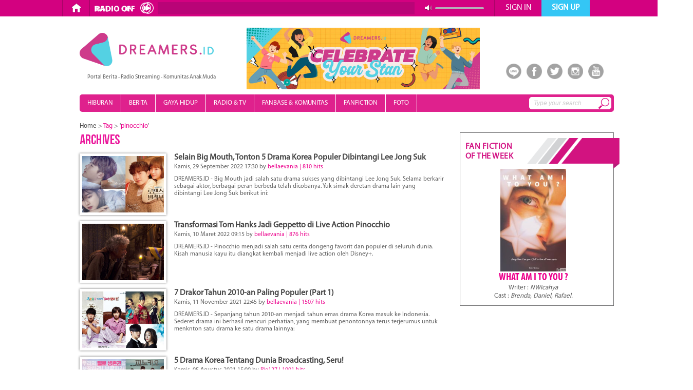

--- FILE ---
content_type: text/html; charset=utf-8
request_url: https://www.dreamers.id/article/tag/pinocchio
body_size: 12231
content:
 
<!DOCTYPE html PUBLIC "-//W3C//DTD XHTML 1.0 Transitional//EN" "http://www.w3.org/TR/xhtml1/DTD/xhtml1-transitional.dtd">
<html xmlns="http://www.w3.org/1999/xhtml" xmlns:og="http://ogp.me/ns#" xmlns:fb="http://www.facebook.com/2008/fbml">
<head>
<meta http-equiv="Content-Type" content="text/html; charset=utf-8"/>
<link rel="image_src" href="http://www.dreamers.id/images/dreamers_thumbnail.png"/>
<meta property="og:image" content="http://www.dreamers.id/images/dreamers_thumbnail.png"/>
<link href="https://www.dreamers.id/images/icon1.png" rel="shortcut icon" type="image/x-icon"/>

<title>Dreamers.id - Article Tag - pinocchio </title>
<meta name="keywords" content="pinocchio, berita terkini pinocchio, berita tentang pinocchio, pinocchio berita">
<meta name="description" content="Pencarian berita terkini tentangpinocchio dan informasi tentang pinocchio  selengkapnya kamu bisa dapatkan di Dreamers.id">
<link rel="stylesheet" type="text/css" href="https://www.dreamers.id/css/default.css"/>
<link rel="stylesheet" type="text/css" href="https://www.dreamers.id/css/dreamland2020.css">
<link rel="stylesheet" type="text/css" href="https://www.dreamers.id/css/kanal2020.css">
<link rel="stylesheet" type="text/css" href="https://www.dreamers.id/css/normalize.css"/>
<link rel="stylesheet" type="text/css" href="https://www.dreamers.id/css/paging-arsip.css">
<style>#link_arsip{text-decoration:none;color:#464646}#link_arsip:hover{color:#ec008c}#judul_atas{text-decoration:none;color:#464646}#judul_atas:hover{text-decoration:underline}#judul_artikel{margin-top:-20px;margin-bottom:-15px}#judul_artikel h1{font-size:25px;line-height:25px}#judul_related{margin-top:15px;margin-bottom:-10px}#judul_related h2{font-family:bebas;font-size:22px;line-height:20px;font-weight:lighter}#judul_lainnya{margin-top:-15px}#judul_lainnya h2{font-family:bebas;color:#fff;font-size:22px;line-height:20px;font-weight:lighter}h3{line-height:16px;font-weight:lighter;margin:0;font-size:13px}#judul_popular{margin-top:-1px}#judul_popular h3{font-size:16px;line-height:20px;font-weight:bold}#link_tag{text-decoration:none;border-radius:5px;border:solid 1px #bebebe;color:#464646;padding:5px 10px;margin:5px}#link_tag:hover{border-radius:5px;background:#bebebe;border:solid 1px #bebebe;color:#fff}#judul_atas_magenta{text-decoration:none;color:#ec008c}#judul_atas_magenta:hover{text-decoration:underline}</style>
<script type="text/javascript" src="https://www.dreamers.id/js/jquery.js"></script>
<script type="text/javascript" src="https://www.dreamers.id/js/jquery-scrolltofixed-min.js"></script>
<script src="https://www.dreamers.id/js/menu.js"></script>
<!-- FlexSlider pieces -->
<link rel="stylesheet" href="https://www.dreamers.id/css/flexslider.css" type="text/css" media="screen"/>
<script src="https://www.dreamers.id/js/jquery.flexslider-min.js"></script>

</head>
<body style="font-family: MyriadPro; background:#fff;">

<div style="width:100%; height:34px;"></div>
<link rel="stylesheet" type="text/css" href="https://www.dreamers.id/css/baru.css">
<div style="width:100%; height:32px; background:#d30180; position:fixed; z-index:10; top:0">
	<div style="width:1070px; height:32px; margin-right: auto; margin-left: auto">
        <div style="width:1070px; margin-left:auto; margin-right:auto; -webkit-box-sizing: border-box; -moz-box-sizing: border-box; box-sizing: border-box;">
            <div style="float:left; border-left:solid 2px #ad0469; height:32px; margin-left:16px; -webkit-box-sizing: border-box; -moz-box-sizing: border-box; box-sizing: border-box;"></div>
            <div style="float:left; color:#fff; -webkit-box-sizing: border-box; -moz-box-sizing: border-box; box-sizing: border-box;">
                <div id="transisi1" style="padding-left:15px; -webkit-box-sizing: border-box; -moz-box-sizing: border-box; box-sizing: border-box;"><div style="padding-top:5px"><a href="https://www.dreamers.id"><img src="https://www.dreamers.id/images/landing/home_icon.png" height="20"/></a></div></div>
            </div>
            
            <div style="float:left; border-left:solid 2px #ad0469; height:32px; padding-left:2px; -webkit-box-sizing: border-box; -moz-box-sizing: border-box; box-sizing: border-box;"></div>
            <div style="margin-left:5px; float:left; margin-top:2px">
                <script type="text/javascript" src="https://www.dreamers.id/js/jquery.jplayer.min.js"></script>
<script type="text/javascript">$(document).ready(function(){$("#jquery_jplayer_1").jPlayer({ready:function(){$(this).jPlayer("setMedia",{mp3:"https://live.dreamers.id:8443/live"}).jPlayer("pause");},swfPath:"https://www.dreamers.id/js",solution:"html,flash",supplied:"mp3",wmode:"window"});});</script>
<style>div.jp-interface .jp-controls a{display:block;overflow:hidden;text-indent:-9999px;z-index:2}a.jp-play{position:absolute;margin-left:0;margin-top:3px;width:120px;height:21px;background-image:url(https://www.dreamers.id/images/landing/radio-off.png);background-repeat:no-repeat;z-index:2}a.jp-pause{position:absolute;margin-left:px;margin-top:1px;width:120px;height:24px;background-image:url(https://www.dreamers.id/images/landing/radio-on.png);background-repeat:no-repeat;z-index:2}#line{position:absolute;background:#b90477;margin-left:125px;margin-top:2px;width:500px;height:24px;z-index:2}div.jp-volume-bar-value{background-color:#aa0470;width:0;height:7px;z-index:2}div.jp-volume-bar{position:absolute;overflow:hidden;background-color:#b6aeb9;width:95px;height:4px;cursor:pointer;border-radius:2px;z-index:2}div.jp-audio div.jp-volume-bar{margin-top:12px;margin-left:665px;z-index:2}a.jp-mute{position:absolute;margin-left:645px;margin-top:8px;width:14px;height:12px;background-image:url(https://www.dreamers.id/images/landing/volume.png);background-repeat:no-repeat;z-index:2}a.jp-unmute{position:absolute;margin-left:645px;margin-top:8px;width:14px;height:12px;background-image:url(https://www.dreamers.id/images/landing/volume-mute.png);background-repeat:no-repeat;z-index:2}div.jp-jplayer audio,div.jp-jplayer{width:0;height:0}</style>
<div style="width:780px;height:27px; float:left">	
    <div id="jquery_jplayer_1" class="jp-jplayer"></div>
    <div id="jp_container_1" class="jp-audio">
        <div class="jp-gui jp-interface">
            <div class="jp-controls">
                <a href="javascript:;" class="jp-play" tabindex="1" title="play"></a>
                <a href="javascript:;" class="jp-pause" tabindex="1" title="pause"></a>
            </div>
            <div id="line">
                <div style="font-family:calibri; font-weight:normal; line-height:24px; margin-left:10px;">
                    <marquee scrolldelay="180" style="width:480px; margin-top:-3px">
                        <iframe src="https://www.dreamers.id/widgetplayer/now_playing_icecast.php" frameborder="0" width="320" height="18" marginheight="0" marginwidth="0" scrolling="no" style="margin-top:6px;"></iframe>
                    </marquee>
                </div>
                <div style="clear:both;"></div>
                
            </div>
            <div id="volume">
                <a href="javascript:;" class="jp-mute" tabindex="1" title="mute"></a>
                <a href="javascript:;" class="jp-unmute" tabindex="1" title="unmute"></a>
            </div>
            <div class="jp-volume-bar">
                <div class="jp-volume-bar-value" title="volume"></div>
            </div>
        </div>
            </div>
    
</div>
<div style="clear:both"></div><script>console.log('Debug Objects: play');</script>            </div>
                        <div style="float:left; border-left:solid 2px #ad0469; height:32px"></div>
            <div style="float:left; color:#fff">
                                <div id="transisi2" class="transisi2"><div style="text-align:center; padding-top:6px; font-size:16px">SIGN IN</div></div>
                <div class="kotak-signin" style="border:solid 1px #b6b7b9; width:250px; position:absolute; margin-left:-160px; display:none">
                    <style>.btnLogin{color:#808285;text-decoration:none}.btnLogin:hover{color:#b4b5b9;text-decoration:none}</style>
<div style="margin-top:15px; margin-left:20px; color:#828387; position:absolute; z-index:1; width:210px">
    <div style="font-size:15px"><b>Welcome,</b> Please sign in</div>
    <div style="padding-top:12px"></div>
    <form method="post" action="https://www.dreamers.id/dosignin.php">
        <div style="float:left; background:#d30180; width:30px; height:30px; -webkit-box-sizing: border-box; -moz-box-sizing: border-box; box-sizing: border-box;"><img alt="username icon" src="https://www.dreamers.id/images/landing/username_icon.png" width="21" height="21" style="margin-left:5px; margin-top:5px"></div>
        <div style="float:left"><input name="txtUserSign" class="txtUserSign" type="text" maxlength="100" placeholder="Username / Email" style="background:#b70276; border:none; outline:none; height:28px; width:180px; padding-left:10px; padding-right:10px; font-size:16px; color:#fff; -webkit-box-sizing: border-box; -moz-box-sizing: border-box; box-sizing: border-box;"></div>
        <div style="padding-top:12px; clear:left"></div>
        <div style="float:left; background:#ffc91f; width:30px; height:30px; -webkit-box-sizing: border-box; -moz-box-sizing: border-box; box-sizing: border-box;"><img alt="password icon" src="https://www.dreamers.id/images/landing/password_icon.png" width="17" height="21" style="margin-left:7px; margin-top:4px"></div>
        <input name="txtPassSign" class="txtPassSign" type="password" maxlength="100" placeholder="Password" style="background:#f9bb10; border:none; outline:none; height:28px; width:180px; padding-left:10px; padding-right:10px; font-size:16px; color:#fff; -webkit-box-sizing: border-box; -moz-box-sizing: border-box; box-sizing: border-box;">
        <div style="padding-top:6px"></div>
        <div style="font-size:13px; text-decoration:underline; margin-right:3px" align="right"><a href="https://www.dreamers.id/forgot-password" style="text-decoration:underline; color:#828387">I can't remember</a></div>
        <div class="error2" style="color:red; font-style:italic; width:210px" align="center"></div>
        <div style="padding-top:8px">
            <input name="btnLogin" class="btnLogin" type="submit" value="SIGN IN NOW" style="background:#d2d3d5; width:210px; padding-top:5px; padding-bottom:5px; border:none; text-align:center; font-size:15px; cursor:pointer; font-family:'MyriadPro-Black'" onclick="signin()">
        </div>
    </form>
    <div style="font-size: 12px;margin-top: 10px">
        <div align="center">- OR -</div>
        <div align="center" style="margin-top: 5px">sign in with</div>
    </div>
    <div style="width: 73px;margin-left: auto;margin-right: auto;margin-top: 16px">
                <div style="float: left;margin-left: 20px"><a href="https://www.dreamers.id/twitter-login"><img alt="twitter" style='width: 30px;height: 30px' src='https://www.dreamers.id/images/tw.jpg'></a></div>
        <div style="clear: both"></div>
    </div>
</div>
<div style="background:#fff; width:248px; height:288px; opacity:.9"></div>
                            
                                            </div>
                            </div>
            <div style="float:left; color:#fff">
                                <div id="transisi" onclick="location.href='https://www.dreamers.id/signup'"><div style="text-align:center; padding-top:6px; font-weight:bold; font-size:16px">SIGN UP</div></div>
                            </div>
            <div id="clear"></div>
                    </div>
    </div>
</div>


<div id="toPopup">
    <div class="close"></div>
    <span class="ecs_tooltip">Press Esc to close <span class="arrow"></span></span>
    <div style=" width: 430px; height:500px;  position:absolute; background:#fff; opacity:.8"></div>
    <div id="popup_content"> <!--your content start-->
    	<style>.textbox::-webkit-input-placeholder{color:#ccc;font-style:italic}.textbox::-moz-placeholder{color:#ccc;font-style:italic}.textbox:-ms-input-placeholder{color:#ccc;font-style:italic}.textbox:-moz-placeholder{color:#ccc;font-style:italic}.txtUserSign::-webkit-input-placeholder{color:#890360;font-style:italic}.txtUserSign::-moz-placeholder{color:#890360;font-style:italic}.txtUserSign:-ms-input-placeholder{color:#890360;font-style:italic}.txtUserSign:-moz-placeholder{color:#890360;font-style:italic}.txtEmailSign::-webkit-input-placeholder{color:#2699ab;font-style:italic}.txtEmailSign::-moz-placeholder{color:#2699ab;font-style:italic}.txtEmailSign:-ms-input-placeholder{color:#2699ab;font-style:italic}.txtEmailSign:-moz-placeholder{color:#2699ab;font-style:italic}.txtPassSign::-webkit-input-placeholder{color:#ce940c;font-style:italic}.txtPassSign::-moz-placeholder{color:#ce940c;font-style:italic}.txtPassSign:-ms-input-placeholder{color:#ce940c;font-style:italic}.txtPassSign:-moz-placeholder{color:#ce940c;font-style:italic}.txtPassSign2::-webkit-input-placeholder{color:#838b24;font-style:italic}.txtPassSign2::-moz-placeholder{color:#838b24;font-style:italic}.txtPassSign2:-ms-input-placeholder{color:#838b24;font-style:italic}.txtPassSign2:-moz-placeholder{color:#838b24;font-style:italic}.btnSignUp{color:#808285;text-decoration:none}.btnSignUp:hover{color:#b4b5b9;text-decoration:none}.noshow{display:none}</style>

<div style="font-family:'Myriad Pro';">
	<div style="padding-top:20px; padding-left:70px; padding-bottom:35px; position:absolute; z-index:1">
       	<div style="color:#808183; font-size:23px; font-weight:bold; width:270px; text-align:center; margin-bottom:20px">Create a new account</div>
        <form method="post" action="https://www.dreamers.id/dosignup.php">
        <div style="float:left; background:#d30180; width:40px; height:38px"><img alt="username icon" src="https://www.dreamers.id/images/landing/username_icon.png" width="21" height="21" style="margin-left:10px; margin-top:10px"></div>
        <div style="float:left"><input name="txtUserSign" class="txtUserSign" type="text" maxlength="100" placeholder="Username" style="background:#b70276; border:none; outline:none; height:38px; width:250px; padding-left:10px; padding-right:10px; font-size:16px; color:#fff"></div>
        <div style="padding-top:12px; clear:left"></div>
        <div style="float:left; background:#33c5f4; width:40px; height:38px"><img alt="email icon" src="https://www.dreamers.id/images/landing/email_icon.png" width="22" height="14" style="margin-left:9px; margin-top:12px"></div>
        <div style=""><input name="txtEmailSign" class="txtEmailSign" type="text" maxlength="100" placeholder="E-mail" style="background:#30b9d9; border:none; outline:none; height:38px; width:250px; padding-left:10px; padding-right:10px; font-size:16px; color:#fff"></div>
        <div style="padding-top:12px; clear:left"></div>
        <div style="float:left; background:#ffc91f; width:40px; height:38px"><img alt="password icon" src="https://www.dreamers.id/images/landing/password_icon.png" width="17" height="21" style="margin-left:12px; margin-top:9px"></div>
        <input name="txtPassSign" class="txtPassSign" type="password" maxlength="100" placeholder="Password" style="background:#f9bb10; border:none; outline:none; height:38px; width:250px; padding-left:10px; padding-right:10px; font-size:16px; color:#fff">
        <div style="padding-top:12px; clear:left"></div>
        <div style="float:left; background:#bad432; width:40px; height:38px"><img alt="password icon" src="https://www.dreamers.id/images/landing/password_icon.png" width="17" height="21" style="margin-left:12px; margin-top:9px"></div>
        <input name="txtPassSign2" class="txtPassSign2" type="password" maxlength="100" placeholder="Retype Password" style="background:#a9ba2d; border:none; outline:none; height:38px; width:250px; padding-left:10px; padding-right:10px; font-size:16px; color:#fff">
        
        <div style="padding-top:12px; clear:left"></div>
        <div style="font-weight:bold; color:#808183">Please type this captcha :</div>
        <div style="float:left"><img alt="captcha" src="/config/captcha/simple-php-captcha.php?_CAPTCHA&amp;t=0.28946900+1768440013" alt="CAPTCHA code" height="38"></div>
        <div style="float:left"><input name="txtCaptcha" class="txtPassSign2" type="text" maxlength="100" style="background:#999; border:none; outline:none; height:38px; width:210px; padding-left:10px; padding-right:10px; font-size:16px; color:#fff"></div>
        
        <div style="clear:left"></div>
        <input type="text" class="noshow" name="leaveblank"><br>
        <input type="text" class="noshow" name="dontchange" value="http://">

        <div class="error" style="color:red; font-style:italic; width:270px" align="center"></div>
        <div>
        <input name="btnSignUp" class="btnSignUp" type="submit" value="SIGN UP NOW" style="background:#d2d3d5; width:290px; padding-top:10px; padding-bottom:10px; border:none; font-weight:bold; text-align:center; font-size:20px; cursor:pointer">
        </div>
        </form>
        
        <div style="width: 260px; margin:auto">
            <div style="font-size: 12px">
                <div style="margin-left: 20px;margin-top: 10px">
                    <div style="border-top: solid 1px #808285;width: 100px;float: left;margin-top: 7px;margin-right: 5px"></div>
                    <div style=";float: left">OR</div>
                    <div style="border-top: solid 1px #808285;width: 100px;float: left;margin-top: 7px;margin-left: 5px"></div>
                    <div style="clear: both"></div>
                </div>
                <div align="center" style="margin-top: 7px">sign up with</div>
            </div>
            <div style="width: 73px;margin-left: auto;margin-right: auto;margin-top: 16px">
                                <div style="float: left;margin-left: 20px"><a href="https://www.dreamers.id/twitter-login"><img alt='twitter' style='width: 30px;height: 30px' src='https://www.dreamers.id/images/tw.jpg'></a></div>
                <div style="clear: both"></div>
            </div>
        </div>
    </div>
    
</div>    </div>
</div>
<div id="toPopup2">
    <div class="close"></div>
    <span class="ecs_tooltip">Press Esc to close <span class="arrow"></span></span>
    <div style=" width: 430px; height:370px;  position:absolute; background:#fff; opacity:.8"></div>
    <div id="popup_content" style="position:absolute; z-index:1"> <!--your content start-->
    	<div style="position:absolute; margin-left:120px; margin-top:-40px"><img src="https://www.dreamers.id/images/landing/mail1.png" width="153" height="113"/></div>
    	<div style="color:#585958; font-size:20px; width:400px; margin-top:90px; margin-left:10px" align="center">Thank's for signing up!</div>
        <div style="width:400px; margin-top:30px; margin-left:10px" align="center">
        	<div style="width:270px; font-size:13px; color:#585958">A notification email has been sent to your email <br/> with instructions for verifying your account.</div>
        </div>
        <div style="position:absolute; margin-left:370px; margin-top:-50px"><img src="https://www.dreamers.id/images/landing/mail2.png" width="61" height="85"/></div>
        <div style="position:absolute; margin-left:40px; margin-top:20px"><img src="https://www.dreamers.id/images/landing/mail3.png" width="229" height="177"/></div>
    </div>
</div>

<div class="loader"></div>
<div id="backgroundPopup"></div>

<script>function what(){jQuery(function($){$("div.close").hover(function(){$('span.ecs_tooltip').show();},function(){$('span.ecs_tooltip').hide();});$("div.close").click(function(){disablePopup();});$(this).keyup(function(event){if(event.which==27){disablePopup();}});$("div#backgroundPopup").click(function(){disablePopup();});$('a.livebox').click(function(){disablePopup();return false;});function loading(){$("div.loader").show();}function closeloading(){$("div.loader").fadeOut('normal');}var popupStatus=0;function loadPopup(){if(popupStatus==0){closeloading();$("#toPopup").fadeIn(0500);$("#backgroundPopup").css("opacity","0.7");$("#backgroundPopup").fadeIn(0001);popupStatus=1;}}function disablePopup(){if(popupStatus==1){$("#toPopup").fadeOut("normal");$("#backgroundPopup").fadeOut("normal");popupStatus=0;}}loading();setTimeout(function(){loadPopup();},500);});}function what2(){jQuery(function($){$("div.close").hover(function(){$('span.ecs_tooltip').show();},function(){$('span.ecs_tooltip').hide();});$("div.close").click(function(){disablePopup();});$(this).keyup(function(event){if(event.which==27){disablePopup();}});$("div#backgroundPopup").click(function(){disablePopup();});$('a.livebox').click(function(){disablePopup();return false;});function loading(){$("div.loader").show();}function closeloading(){$("div.loader").fadeOut('normal');}var popupStatus=0;function loadPopup(){if(popupStatus==0){closeloading();$("#toPopup2").fadeIn(0500);$("#backgroundPopup").css("opacity","0.7");$("#backgroundPopup").fadeIn(0001);popupStatus=1;}}function disablePopup(){if(popupStatus==1){$("#toPopup2").fadeOut("normal");$("#backgroundPopup").fadeOut("normal");popupStatus=0;}}loading();setTimeout(function(){loadPopup();},500);});}$(document).ready(function(){$('.transisi2').click(function(e){e.stopPropagation();$('.kotak-signin').slideToggle("fast");});$('.kotak-signin').click(function(e){e.stopPropagation();});});$(document).ready(function(){$("#bottom-close").click(function(){$("#bottom-banner").remove();});});$(document).click(function(){$('.kotak-signin').slideUp();});</script><div id="container">

        
    <div id="batasatas"></div>
    <div id="wrapper">
        <div id="kotak">
        	<div style="padding-top: 10px">
                <div style="float:left; margin-left:0px; margin-top:20px">
    <div><a href="https://www.dreamers.id" title="Portal Berita - Radio Streaming - Komunitas Anak Muda"><img alt="Portal Berita - Radio Streaming - Komunitas Anak Muda" src="https://www.dreamers.id/images/new-logo.png" height="65"/></a></div>
    <div style="padding-left: 15px; padding-top: 10px"><div style="margin:0; padding:0; font-size:11px; font-weight:normal;margin-top:5px">Portal Berita - Radio Streaming - Komunitas Anak Muda</div></div>
</div>
<div style="float:left; font-size:13px">
    <div style="float:left; margin-left: 60px; margin-top: 10px;"><img src="https://www.dreamers.id/img_ads/82celebrate-tematik.jpg" height="120"></div>
    <div style="float: left; margin-left:560px; margin-top:80px; position: absolute; z-index: 1">
        <div style="float:left; width:40px;" align="center">
            <a href="http://line.me/ti/p/@dreamers.id" title="line official dreamers">
                <div><img alt="line official dreamers" src="https://www.dreamers.id/images/dreamland/line-dreamers.png" height="30" class="opacity"/></div>            
            </a>
        </div>
        <div style="float:left; width:40px" align="center">
            <a href="https://www.facebook.com/dreamersradio" title="facebook dreamers">
                <div><img alt="facebook dreamers" src="https://www.dreamers.id/images/dreamland/facebook-dreamers.png" height="30" class="opacity"/></div>            
            </a>
        </div>
        <div style="float:left; width:40px" align="center">
            <a href="https://twitter.com/dreamersradioid" title="twitter dreamers">
                <div><img alt="twitter dreamer" src="https://www.dreamers.id/images/dreamland/twitter-dreamers.png" height="30" class="opacity"/></div>            
            </a>
        </div>
        <div style="float:left; width:40px" align="center">
            <a href="http://instagram.com/dreamersradio" title="instagram dreamers">
                <div><img alt="instagram dreamers" src="https://www.dreamers.id/images/dreamland/instagram-dreamers.png" height="30" class="opacity"/></div>            
            </a>
        </div>
        <div style="float:left; width:40px" align="center">
            <a href="https://www.youtube.com/channel/UCmqTe10tCMClQMgkibdGYKw" title="youtube dreamers">
                <div><img alt="youtube dreamers" src="https://www.dreamers.id/images/dreamland/youtube-dreamers.png" height="30" class="opacity"/></div>
            </a>
        </div>  
    </div>  
</div>
<div id="clear" style="margin-bottom:10px"></div>

<div class="menu" style="">
    <ul>
        <li style="border-right:solid 1px #ffffff; width:108px; height:34px; position:absolute; z-index:1; display:none" id="logod"><a href="https://www.dreamers.id"><img alt="new-logo-putih" src="https://www.dreamers.id/images/new-logo-putih.png" style="margin-left:-2px; margin-top:-2px" height="20"/></a></li>
        <li id="menuuu" class="celebrity" style="border-right:solid 1px #ffffff; ">
        <a href="https://hiburan.dreamers.id">HIBURAN</a>
        <ul>
          <a href="https://hiburan.dreamers.id/artis"><li class="celebrity">ARTIS</li></a>
          <a href="https://hiburan.dreamers.id/musik"><li class="celebrity">MUSIK</li></a>
          <a href="https://hiburan.dreamers.id/film"><li class="celebrity">FILM & DRAMA</li></a>
        </ul>
        </li>
        <li class="news" style="border-right:solid 1px #ffffff; ">
        <a href="https://berita.dreamers.id">BERITA</a>
        
        </li>
        
        <li style="border-right:solid 1px #ffffff; " class="lifestyle">
        <a href="https://gayahidup.dreamers.id">GAYA HIDUP</a>
        <ul style="">
          <a href="https://gayahidup.dreamers.id/fashion-and-beauty"><li class="lifestyle">FASHION & BEAUTY</li></a>
          <a href="https://gayahidup.dreamers.id/teknologi"><li class="lifestyle">TEKNOLOGI</li></a>
          <a href="https://gayahidup.dreamers.id/kuliner-travel"><li class="lifestyle">KULINER & TRAVEL</li></a>
          <a href="https://gayahidup.dreamers.id/kesehatan"><li class="lifestyle">KESEHATAN</li></a>
          <a href="https://gayahidup.dreamers.id/olahraga"><li class="lifestyle">HOBI & OLAHRAGA</li></a>
        </ul>
        </li>        
        <li style="border-right:solid 1px #ffffff;">
        <a href="https://www.dreamers.id/program-acara">RADIO & TV</a>
        <ul style="">
          <a href="https://www.dreamers.id/list-dj"><li class="lifestyle">DJ</li></a>
          <a href="https://www.dreamers.id/program-acara"><li class="lifestyle">PROGRAM</li></a>
          <a href="https://dreamerstv.dreamers.id"><li class="lifestyle">DREAMERS TV</li></a>
          <a href="https://www.dreamers.id/lirik"><li class="lifestyle">LIRIK</li></a>
          <a href="https://www.dreamers.id/podcast"><li class="lifestyle">PODCAST</li></a>
        </ul>
        </li>

        <a href="https://www.dreamers.id/fanbase"><li style="border-right:solid 1px #ffffff">FANBASE & KOMUNITAS</li></a>
        <a href="https://fanfiction.dreamers.id"><li style="border-right:solid 1px #ffffff">FANFICTION</li></a>
        <a href="https://www.dreamers.id/gallery/photo"><li style="border-right:solid 1px #ffffff">FOTO</li></a> 
    </ul>
    <div style="float:right; right: 0; margin-top: 2px; margin-right: 5px">
        <form name="frmsearch" autocomplete="off" action="https://www.dreamers.id/doSearch.php" method="post" onsubmit="cekForm();return false;">
        <div style="position: relative; z-index: 1; float: left;" id="searchbox"><input name="txtSearch" type="text" style="width:160px; border:solid 1px #fff; border-radius: 5px; padding:4px; padding-left:8px; font-size:12px; font-style:italic; color:#828487; background:#fff; margin-top:3px" placeholder="Type your search" id="nama" class="textbox"></div>  
        
        <div style="position:absolute; z-index: 2; margin-top: 5px; margin-left: 135px"><input name="btn-search" type="submit" value=" " id="btn-search3"></div>  

        </form>
    </div>
</div>  

<div id="clear"></div>
<!-- /21622890900/ID_dreamers.id_pc_home_top1_970x250//970x90//728x90 -->
<div id='div-gpt-ad-1531472461651-0' align='center' style='margin-top:20px; margin-bottom:20px'>
<script>googletag.cmd.push(function(){googletag.display('div-gpt-ad-1531472461651-0');});</script>
</div>
            </div>
            <!-- start left content -->
            <div id="leftbox">
                <div id="leftboxone">
                
                    <div style="padding-bottom:8px; font-weight:normal; font-size:13px;"><a href="https://www.dreamers.id/home" id="link_arsip">Home</a> > <a style="color:#ec008c;">Tag</a> > '<a style="color:#ec008c;">pinocchio</a>'</div>

<img src="https://www.dreamers.id/images/archives.png" alt="">
<div style="width:720px; margin-top:17px;">
        
    <div style="padding-bottom:12px;">
    	<a href="https://www.dreamers.id/article/107649/selain-big-mouth-tonton-5-drama-korea-populer-dibintangi-lee-jong-suk" id="gambar_opacity" title="Selain Big Mouth, Tonton 5 Drama Korea Populer Dibintangi Lee Jong Suk"><div style="float:left; width:169px; height:120px; overflow:hidden; border:solid 5px #fff;/* inner shadow */ box-shadow: 0 0 4px 0 #6f6f6f; -moz-box-shadow: 0 0 4px 0 #6f6f6f; -webkit-box-shadow: 0 0 4px 0 #6f6f6f;"><img src="https://www.dreamers.id/img_artikel/94PSX20220928225108.jpg" width="169" alt="Selain Big Mouth, Tonton 5 Drama Korea Populer Dibintangi Lee Jong Suk"></div></a>
        <div style="float:left; width:525px; margin-left:15px;">
        	<div id="judul_artikel" style="padding-bottom:10px; padding-top:16px"><h1 style="font-size:16px; font-weight:bold; margin:0"><a href="https://www.dreamers.id/article/107649/selain-big-mouth-tonton-5-drama-korea-populer-dibintangi-lee-jong-suk" id="judul_atas" title="Selain Big Mouth, Tonton 5 Drama Korea Populer Dibintangi Lee Jong Suk">Selain Big Mouth, Tonton 5 Drama Korea Populer Dibintangi Lee Jong Suk</a></h1></div>
            <div style="font-size:12px; margin-top:3px;">Kamis, 29 September 2022 17:30 by <span style="color:#ec008c;">bellaevania | 810 hits</span></div>
            <div style="font-size:12px; margin-top:10px; overflow:hidden; height:45px;">
            	DREAMERS.ID - Big Mouth jadi salah satu drama sukses yang dibintangi Lee Jong Suk. Selama berkarir sebagai aktor, berbagai peran berbeda telah dicobanya. Yuk simak deretan drama lain yang dibintangi Lee Jong Suk berikut ini:            </div>
        </div>
        <div id="clear"></div>
    </div>
        
    <div style="padding-bottom:12px;">
    	<a href="https://www.dreamers.id/article/104040/transformasi-tom-hanks-jadi-geppetto-di-live-action-pinocchio" id="gambar_opacity" title="Transformasi Tom Hanks Jadi Geppetto di Live Action Pinocchio"><div style="float:left; width:169px; height:120px; overflow:hidden; border:solid 5px #fff;/* inner shadow */ box-shadow: 0 0 4px 0 #6f6f6f; -moz-box-shadow: 0 0 4px 0 #6f6f6f; -webkit-box-shadow: 0 0 4px 0 #6f6f6f;"><img src="https://www.dreamers.id/img_artikel/29tom-hanks-geppetto-pinocchio.jpg" width="169" alt="Transformasi Tom Hanks Jadi Geppetto di Live Action Pinocchio"></div></a>
        <div style="float:left; width:525px; margin-left:15px;">
        	<div id="judul_artikel" style="padding-bottom:10px; padding-top:16px"><h1 style="font-size:16px; font-weight:bold; margin:0"><a href="https://www.dreamers.id/article/104040/transformasi-tom-hanks-jadi-geppetto-di-live-action-pinocchio" id="judul_atas" title="Transformasi Tom Hanks Jadi Geppetto di Live Action Pinocchio">Transformasi Tom Hanks Jadi Geppetto di Live Action Pinocchio</a></h1></div>
            <div style="font-size:12px; margin-top:3px;">Kamis, 10 Maret 2022 09:15 by <span style="color:#ec008c;">bellaevania | 876 hits</span></div>
            <div style="font-size:12px; margin-top:10px; overflow:hidden; height:45px;">
            	DREAMERS.ID - Pinocchio menjadi salah satu cerita dongeng favorit dan populer di seluruh dunia. Kisah manusia kayu itu diangkat kembali menjadi live action oleh Disney+.            </div>
        </div>
        <div id="clear"></div>
    </div>
        
    <div style="padding-bottom:12px;">
    	<a href="https://www.dreamers.id/article/101696/7-drakor-tahun-2010-an-paling-populer-part-1" id="gambar_opacity" title="7 Drakor Tahun 2010-an Paling Populer (Part 1)"><div style="float:left; width:169px; height:120px; overflow:hidden; border:solid 5px #fff;/* inner shadow */ box-shadow: 0 0 4px 0 #6f6f6f; -moz-box-shadow: 0 0 4px 0 #6f6f6f; -webkit-box-shadow: 0 0 4px 0 #6f6f6f;"><img src="https://www.dreamers.id/img_artikel/8drakor2010.jpg" width="169" alt="7 Drakor Tahun 2010-an Paling Populer (Part 1)"></div></a>
        <div style="float:left; width:525px; margin-left:15px;">
        	<div id="judul_artikel" style="padding-bottom:10px; padding-top:16px"><h1 style="font-size:16px; font-weight:bold; margin:0"><a href="https://www.dreamers.id/article/101696/7-drakor-tahun-2010-an-paling-populer-part-1" id="judul_atas" title="7 Drakor Tahun 2010-an Paling Populer (Part 1)">7 Drakor Tahun 2010-an Paling Populer (Part 1)</a></h1></div>
            <div style="font-size:12px; margin-top:3px;">Kamis, 11 November 2021 22:45 by <span style="color:#ec008c;">bellaevania | 1507 hits</span></div>
            <div style="font-size:12px; margin-top:10px; overflow:hidden; height:45px;">
            	DREAMERS.ID - Sepanjang tahun 2010-an menjadi tahun emas drama Korea masuk ke Indonesia. Sederet drama ini berhasil mencuri perhatian, yang membuat penontonnya terus terjerumus untuk menknton satu drama ke satu drama lainnya:            </div>
        </div>
        <div id="clear"></div>
    </div>
        
    <div style="padding-bottom:12px;">
    	<a href="https://www.dreamers.id/article/99315/5-drama-korea-tentang-dunia-broadcasting-seru" id="gambar_opacity" title="5 Drama Korea Tentang Dunia Broadcasting, Seru!"><div style="float:left; width:169px; height:120px; overflow:hidden; border:solid 5px #fff;/* inner shadow */ box-shadow: 0 0 4px 0 #6f6f6f; -moz-box-shadow: 0 0 4px 0 #6f6f6f; -webkit-box-shadow: 0 0 4px 0 #6f6f6f;"><img src="https://www.dreamers.id/img_artikel/28thumbnaildramabroadcasting.jpg" width="169" alt="5 Drama Korea Tentang Dunia Broadcasting, Seru!"></div></a>
        <div style="float:left; width:525px; margin-left:15px;">
        	<div id="judul_artikel" style="padding-bottom:10px; padding-top:16px"><h1 style="font-size:16px; font-weight:bold; margin:0"><a href="https://www.dreamers.id/article/99315/5-drama-korea-tentang-dunia-broadcasting-seru" id="judul_atas" title="5 Drama Korea Tentang Dunia Broadcasting, Seru!">5 Drama Korea Tentang Dunia Broadcasting, Seru!</a></h1></div>
            <div style="font-size:12px; margin-top:3px;">Kamis, 05 Agustus 2021 15:00 by <span style="color:#ec008c;">Rie127 | 1901 hits</span></div>
            <div style="font-size:12px; margin-top:10px; overflow:hidden; height:45px;">
            	DREAMERS.ID - Industri perfilman Korea Selatan memang tidak ada habisnya memproduksi film ataupun drama dengan genre yang beragam sehingga penonton tidak merasa bosan dan menonton. Salah satunya adalah drama yang menceritakan kehidupan di balik layar industri hiburan.            </div>
        </div>
        <div id="clear"></div>
    </div>
        
    <div style="padding-bottom:12px;">
    	<a href="https://www.dreamers.id/article/98272/5-drama-korea-tentang-balas-dendam-bikin-penonton-nggak-tenang-part-1" id="gambar_opacity" title="5 Drama Korea Tentang Balas Dendam, Bikin Penonton Nggak Tenang (Part 1)"><div style="float:left; width:169px; height:120px; overflow:hidden; border:solid 5px #fff;/* inner shadow */ box-shadow: 0 0 4px 0 #6f6f6f; -moz-box-shadow: 0 0 4px 0 #6f6f6f; -webkit-box-shadow: 0 0 4px 0 #6f6f6f;"><img src="https://www.dreamers.id/img_artikel/40drakorbalasdendam.jpg" width="169" alt="5 Drama Korea Tentang Balas Dendam, Bikin Penonton Nggak Tenang (Part 1)"></div></a>
        <div style="float:left; width:525px; margin-left:15px;">
        	<div id="judul_artikel" style="padding-bottom:10px; padding-top:16px"><h1 style="font-size:16px; font-weight:bold; margin:0"><a href="https://www.dreamers.id/article/98272/5-drama-korea-tentang-balas-dendam-bikin-penonton-nggak-tenang-part-1" id="judul_atas" title="5 Drama Korea Tentang Balas Dendam, Bikin Penonton Nggak Tenang (Part 1)">5 Drama Korea Tentang Balas Dendam, Bikin Penonton Nggak Tenang (Part 1)</a></h1></div>
            <div style="font-size:12px; margin-top:3px;">Kamis, 24 Juni 2021 16:50 by <span style="color:#ec008c;">bellaevania | 1276 hits</span></div>
            <div style="font-size:12px; margin-top:10px; overflow:hidden; height:45px;">
            	DREAMERS.ID - Deretan drama berikut ini memiliki plot cerita tak terduga yang akan membuat kita bersemangat mengantisipasi setiap episode. Apakah itu pembunuhan atau balas dendam, berbagai cara akan dilakukan untuk mendapatkannya.            </div>
        </div>
        <div id="clear"></div>
    </div>
        
    <div style="padding-bottom:12px;">
    	<a href="https://www.dreamers.id/article/95495/4-makeover-karakter-drama-korea-paling-berkesan-part-2" id="gambar_opacity" title="4 Makeover Karakter Drama Korea Paling Berkesan (Part 2)"><div style="float:left; width:169px; height:120px; overflow:hidden; border:solid 5px #fff;/* inner shadow */ box-shadow: 0 0 4px 0 #6f6f6f; -moz-box-shadow: 0 0 4px 0 #6f6f6f; -webkit-box-shadow: 0 0 4px 0 #6f6f6f;"><img src="https://www.dreamers.id/img_artikel/2makeoverdidramakorea2.jpg" width="169" alt="4 Makeover Karakter Drama Korea Paling Berkesan (Part 2)"></div></a>
        <div style="float:left; width:525px; margin-left:15px;">
        	<div id="judul_artikel" style="padding-bottom:10px; padding-top:16px"><h1 style="font-size:16px; font-weight:bold; margin:0"><a href="https://www.dreamers.id/article/95495/4-makeover-karakter-drama-korea-paling-berkesan-part-2" id="judul_atas" title="4 Makeover Karakter Drama Korea Paling Berkesan (Part 2)">4 Makeover Karakter Drama Korea Paling Berkesan (Part 2)</a></h1></div>
            <div style="font-size:12px; margin-top:3px;">Minggu, 31 Januari 2021 10:00 by <span style="color:#ec008c;">bellaevania | 782 hits</span></div>
            <div style="font-size:12px; margin-top:10px; overflow:hidden; height:45px;">
            	DREAMERS.ID - Tak hanya karakter wanita yang bisa melakukan perubahan penampilan atau makeover. Karakter pria dalam drama Korea juga ada lho yang melakukan makeover yang menghasilkan perubahan luar biasa. Contohnya dalam drama berikut ini:            </div>
        </div>
        <div id="clear"></div>
    </div>
        
    <div style="padding-bottom:12px;">
    	<a href="https://www.dreamers.id/article/95269/5-drama-korea-bertema-jurnalistik" id="gambar_opacity" title="5 Drama Korea Bertema Jurnalistik"><div style="float:left; width:169px; height:120px; overflow:hidden; border:solid 5px #fff;/* inner shadow */ box-shadow: 0 0 4px 0 #6f6f6f; -moz-box-shadow: 0 0 4px 0 #6f6f6f; -webkit-box-shadow: 0 0 4px 0 #6f6f6f;"><img src="https://www.dreamers.id/img_artikel/63dramakoreabertemajurnalistik.jpg" width="169" alt="5 Drama Korea Bertema Jurnalistik"></div></a>
        <div style="float:left; width:525px; margin-left:15px;">
        	<div id="judul_artikel" style="padding-bottom:10px; padding-top:16px"><h1 style="font-size:16px; font-weight:bold; margin:0"><a href="https://www.dreamers.id/article/95269/5-drama-korea-bertema-jurnalistik" id="judul_atas" title="5 Drama Korea Bertema Jurnalistik">5 Drama Korea Bertema Jurnalistik</a></h1></div>
            <div style="font-size:12px; margin-top:3px;">Senin, 18 Januari 2021 17:30 by <span style="color:#ec008c;">bellaevania | 2084 hits</span></div>
            <div style="font-size:12px; margin-top:10px; overflow:hidden; height:45px;">
            	DREAMERS.ID - Tak hanya menyajikan kisah romantis, drama Korea kadang mengangkat tema tertentu sebagai latar belakang tokoh dalam dramanya. Salah satu yang sering diangkat adalah kehidupan seorang jurnalis yang diselipkan dalam drama. Berikut 5 drama Korea yang menyinggung dunia jurnalistik:            </div>
        </div>
        <div id="clear"></div>
    </div>
        
    <div style="padding-bottom:12px;">
    	<a href="https://www.dreamers.id/article/95032/5-drama-populer-yang-dibintangi-kim-young-kwang" id="gambar_opacity" title="5 Drama Populer yang Dibintangi Kim Young Kwang"><div style="float:left; width:169px; height:120px; overflow:hidden; border:solid 5px #fff;/* inner shadow */ box-shadow: 0 0 4px 0 #6f6f6f; -moz-box-shadow: 0 0 4px 0 #6f6f6f; -webkit-box-shadow: 0 0 4px 0 #6f6f6f;"><img src="https://www.dreamers.id/img_artikel/63thumbnailkimyoungkwang.jpg" width="169" alt="5 Drama Populer yang Dibintangi Kim Young Kwang"></div></a>
        <div style="float:left; width:525px; margin-left:15px;">
        	<div id="judul_artikel" style="padding-bottom:10px; padding-top:16px"><h1 style="font-size:16px; font-weight:bold; margin:0"><a href="https://www.dreamers.id/article/95032/5-drama-populer-yang-dibintangi-kim-young-kwang" id="judul_atas" title="5 Drama Populer yang Dibintangi Kim Young Kwang">5 Drama Populer yang Dibintangi Kim Young Kwang</a></h1></div>
            <div style="font-size:12px; margin-top:3px;">Kamis, 07 Januari 2021 10:50 by <span style="color:#ec008c;">Rie127 | 1693 hits</span></div>
            <div style="font-size:12px; margin-top:10px; overflow:hidden; height:45px;">
            	DREAMERS.ID - Aktor yang sering membintangi drama romantis, Kim Young Kwang ini memang telah menarik perhatian penonton sejak aktingnya dalam drama &lsquo;Pinocchio&rsquo; bersama Park Shin Hye.            </div>
        </div>
        <div id="clear"></div>
    </div>
        
    <div style="padding-bottom:12px;">
    	<a href="https://www.dreamers.id/article/94988/7-drama-populer-park-shin-hye-jadi-anak-band-sampai-reporter" id="gambar_opacity" title="7 Drama Populer Park Shin Hye, Jadi Anak Band sampai Reporter"><div style="float:left; width:169px; height:120px; overflow:hidden; border:solid 5px #fff;/* inner shadow */ box-shadow: 0 0 4px 0 #6f6f6f; -moz-box-shadow: 0 0 4px 0 #6f6f6f; -webkit-box-shadow: 0 0 4px 0 #6f6f6f;"><img src="https://www.dreamers.id/img_artikel/33parkshinhyedrama.jpg" width="169" alt="7 Drama Populer Park Shin Hye, Jadi Anak Band sampai Reporter"></div></a>
        <div style="float:left; width:525px; margin-left:15px;">
        	<div id="judul_artikel" style="padding-bottom:10px; padding-top:16px"><h1 style="font-size:16px; font-weight:bold; margin:0"><a href="https://www.dreamers.id/article/94988/7-drama-populer-park-shin-hye-jadi-anak-band-sampai-reporter" id="judul_atas" title="7 Drama Populer Park Shin Hye, Jadi Anak Band sampai Reporter">7 Drama Populer Park Shin Hye, Jadi Anak Band sampai Reporter</a></h1></div>
            <div style="font-size:12px; margin-top:3px;">Selasa, 05 Januari 2021 16:00 by <span style="color:#ec008c;">bellaevania | 2680 hits</span></div>
            <div style="font-size:12px; margin-top:10px; overflow:hidden; height:45px;">
            	DREAMERS.ID - Park Shin Hye mulai berlatih sebagai aktris, penyanyi, dan bermain gitar &amp; keyboard. Pada tahun 2003, Park Shin Hye debut dalam video musik &lsquo;Flower&rsquo; yang dinyanyikan Lee Seung Hwan. Di tahun yang sama ia menjalani audisi untuk drama SBS &lsquo;Stairway To Heaven&rsquo;.            </div>
        </div>
        <div id="clear"></div>
    </div>
        
    <div style="padding-bottom:12px;">
    	<a href="https://www.dreamers.id/article/94810/5-drama-lee-jong-suk-dari-jaksa-hingga-tokoh-webtoon" id="gambar_opacity" title="5 Drama Lee Jong Suk, Dari Jaksa Hingga Tokoh Webtoon"><div style="float:left; width:169px; height:120px; overflow:hidden; border:solid 5px #fff;/* inner shadow */ box-shadow: 0 0 4px 0 #6f6f6f; -moz-box-shadow: 0 0 4px 0 #6f6f6f; -webkit-box-shadow: 0 0 4px 0 #6f6f6f;"><img src="https://www.dreamers.id/img_artikel/23thumbnailleejongsuk.jpg" width="169" alt="5 Drama Lee Jong Suk, Dari Jaksa Hingga Tokoh Webtoon"></div></a>
        <div style="float:left; width:525px; margin-left:15px;">
        	<div id="judul_artikel" style="padding-bottom:10px; padding-top:16px"><h1 style="font-size:16px; font-weight:bold; margin:0"><a href="https://www.dreamers.id/article/94810/5-drama-lee-jong-suk-dari-jaksa-hingga-tokoh-webtoon" id="judul_atas" title="5 Drama Lee Jong Suk, Dari Jaksa Hingga Tokoh Webtoon">5 Drama Lee Jong Suk, Dari Jaksa Hingga Tokoh Webtoon</a></h1></div>
            <div style="font-size:12px; margin-top:3px;">Sabtu, 26 Desember 2020 09:00 by <span style="color:#ec008c;">Rie127 | 7312 hits</span></div>
            <div style="font-size:12px; margin-top:10px; overflow:hidden; height:45px;">
            	DREAMERS.ID - Siapa yang tidak jatuh cinta dengan aktor berparas imut, Lee Jong Suk. Selain memiliki wajah yang tampan, ia juga memiliki karisma yang kuat dalam setiap drama yang ia bintangi.            </div>
        </div>
        <div id="clear"></div>
    </div>
    	<br>
		<br><br>
</div>
                </div>
                <div class="loadmore" style="width:728px; height:10px"></div>
            </div>
            <!-- end  left content -->
            <!-- start right content -->
            <div id="rightbox">
                



<div class="qwe" style="margin-top:10px">

<div style="margin-bottom:10px; border:solid 1px #6b6b6d">
	<div style="background:#fff; height:45px; padding-top:10px">
    	<div style="color:#fff; font-size:16px; margin-left:10px; margin-top:8px; color:#d31384; float:left; font-weight:bold; letter-spacing:.5px">FAN FICTION <br/>OF THE WEEK</div>
        <div style="float:left; margin-left:130px; position:absolute"><img src="https://www.dreamers.id/images/fan-fiction/sliceff.png" width="180"/></div>
        <div id="clear"></div>
    </div>
        <div style="background:#fff; width:285px; padding-bottom:10px; padding-top:15px" align="center">
    	<div style="margin:auto; margin-top:10px; overflow:hidden" align="center"><a href="https://www.dreamers.id/fan-fiction/1588/what-am-i-to-you-" id="gambar_opacity"><img src="https://a.wattpad.com/cover/221304920-176-k369391.jpg" height="200"/></a></div>
        <div style="font-family: MyriadPro-BoldCond; font-size:20px"><a href="https://www.dreamers.id/fan-fiction/1588/what-am-i-to-you-" id="judul_atas_magenta">WHAT AM I TO YOU ?</a></div>
        <div style="font-size:13px">Writer : <i>NWicahya</i></div>
        <div style="font-size:13px">Cast : <i>Brenda, Daniel, Rafael.</i></div>
    </div>
</div>


<div style="border:solid 1px #6b6b6d; background:#fff; height:150px; overflow:hidden; margin-bottom:10px; display:none" class="rightadd-1">
	<div style="margin-top:20px; margin-bottom:10px">
    	<div style="border-bottom:solid 1px #6b6b6d; width:100%"></div>
        <div style="position:absolute; z-index:1; background:#fff; font-size:18px; padding-left:10px; padding-right:10px; margin-top:-8px; margin-left:65px"><a href="https://www.dreamers.id/dreamersmarket" style="color:#353535; text-decoration:none">DREAMERS MARKET</a></div>
    </div>
    <div style="width:298px; padding-top:5px; padding-bottom:5px">
    	<div class="flexslider2">
            <ul class="slides">

			            <li>
                <div style="width:80px; margin:auto; margin-left:10px; margin-top:10px; border:solid 1px #6b6b6d; overflow:hidden; float:left" align="center"><div><a href="http://market.dreamers.id/detail-32813096524-2017-summer-korean-style-black-white-plaid-high-waist-slim-a-line-female-skirts" id="gambar_opacity"><img src="https://ae01.alicdn.com/kf/HTB1AROLRpXXXXaaXXXXq6xXFXXXf/2017-Summer-Korean-Style-Black-White-Plaid-High-Waist-Slim-A-line-Female-Skirts.jpg" height="80" title="017 Summer Korean Style Black White Plaid High Waist Slim A-line Female Skirts"/></a></div></div>
                <div style="width:200px; margin:auto; float:left">
                    <div style="margin-top:10px; padding-left:10px; float:left">
                        <span class="g-price">US $8.8</span>
                        <del class="g-del-price">US $8.8</del>
                        <a href="http://market.dreamers.id/detail-32813096524-2017-summer-korean-style-black-white-plaid-high-waist-slim-a-line-female-skirts" id="gambar_opacity" style="color:#fff; text-decoration:none"><div style="background:#d31380; font-size:15px; font-style:italic; padding:3px 0px; margin-top:5px; width:110px; text-align:center">SHOP NOW</div></a>
                    </div>
                    <div style="float:left; margin-top:10px; margin-left:-30px">
                    	<div class="discount"><span>0%</span></div>
                    </div>
                </div>
                <div id="clear" style="margin-bottom:10px"></div>
                
                <br/>
			</li>
                        <li>
                <div style="width:80px; margin:auto; margin-left:10px; margin-top:10px; border:solid 1px #6b6b6d; overflow:hidden; float:left" align="center"><div><a href="http://market.dreamers.id/detail-32805103280-luckyfridayf-bts-design-short-sleeve-t-shirt-women-funny-black-o-neck-casual-woman-tshirt-top-summer-bangtan-boys-kpop-tee-top" id="gambar_opacity"><img src="https://ae01.alicdn.com/kf/HTB1FhXjXnAPL1JjSZFLq6xbWVXaL/LUCKYFRIDAYF-BTS-Design-Short-Sleeve-T-shirt-Women-Funny-Black-O-Neck-Casual-Woman-Tshirt-Top.jpg" height="80" title="LUCKYFRIDAYF BTS Design Short Sleeve T-shirt Women Funny Black O-Neck Casual Woman Tshirt Top Summer "/></a></div></div>
                <div style="width:200px; margin:auto; float:left">
                    <div style="margin-top:10px; padding-left:10px; float:left">
                        <span class="g-price">US $6.49</span>
                        <del class="g-del-price">US $9.99</del>
                        <a href="http://market.dreamers.id/detail-32805103280-luckyfridayf-bts-design-short-sleeve-t-shirt-women-funny-black-o-neck-casual-woman-tshirt-top-summer-bangtan-boys-kpop-tee-top" id="gambar_opacity" style="color:#fff; text-decoration:none"><div style="background:#d31380; font-size:15px; font-style:italic; padding:3px 0px; margin-top:5px; width:110px; text-align:center">SHOP NOW</div></a>
                    </div>
                    <div style="float:left; margin-top:10px; margin-left:-30px">
                    	<div class="discount"><span>35%</span></div>
                    </div>
                </div>
                <div id="clear" style="margin-bottom:10px"></div>
                
                <br/>
			</li>
                        <li>
                <div style="width:80px; margin:auto; margin-left:10px; margin-top:10px; border:solid 1px #6b6b6d; overflow:hidden; float:left" align="center"><div><a href="http://market.dreamers.id/detail-32680783210-summer-new-arrivals-womens-aa-style-pleated-bust-skirt-mini-high-waist-vintage-tennis-skirts-sportswear-cute-short-skirts-s-m-l" id="gambar_opacity"><img src="https://ae01.alicdn.com/kf/HTB1YMJ4KpXXXXayXFXXq6xXFXXXS/Summer-New-Arrivals-Women-s-AA-style-Pleated-Bust-Skirt-Mini-High-waist-Vintage-tennis-skirts.jpg" height="80" title="Summer New Arrivals Women AA style Pleated Bust Skirt Mini High waist Vintage tennis skirts Sportswear cute short skirts S M L"/></a></div></div>
                <div style="width:200px; margin:auto; float:left">
                    <div style="margin-top:10px; padding-left:10px; float:left">
                        <span class="g-price">US $8.9</span>
                        <del class="g-del-price">US $10.99</del>
                        <a href="http://market.dreamers.id/detail-32680783210-summer-new-arrivals-womens-aa-style-pleated-bust-skirt-mini-high-waist-vintage-tennis-skirts-sportswear-cute-short-skirts-s-m-l" id="gambar_opacity" style="color:#fff; text-decoration:none"><div style="background:#d31380; font-size:15px; font-style:italic; padding:3px 0px; margin-top:5px; width:110px; text-align:center">SHOP NOW</div></a>
                    </div>
                    <div style="float:left; margin-top:10px; margin-left:-30px">
                    	<div class="discount"><span>19%</span></div>
                    </div>
                </div>
                <div id="clear" style="margin-bottom:10px"></div>
                
                <br/>
			</li>
                        <li>
                <div style="width:80px; margin:auto; margin-left:10px; margin-top:10px; border:solid 1px #6b6b6d; overflow:hidden; float:left" align="center"><div><a href="http://market.dreamers.id/detail-32611317817-xs-3xl-harajuku-2017-women-fashion-summer-high-waist-pleated-skirt-wind-cosplay-plaid-skirt-kawaii-female-skirts" id="gambar_opacity"><img src="https://ae01.alicdn.com/kf/HTB1dmEXLFXXXXbCXFXXq6xXFXXXB/XS-3XL-Harajuku-2017-Women-Fashion-Summer-high-waist-pleated-skirt-Wind-Cosplay-plaid-skirt-kawaii.jpg" height="80" title="Harajuku 2017 Women Fashion Summer high waist pleated skirt Wind Cosplay"/></a></div></div>
                <div style="width:200px; margin:auto; float:left">
                    <div style="margin-top:10px; padding-left:10px; float:left">
                        <span class="g-price">US $7.19</span>
                        <del class="g-del-price">US $8.99</del>
                        <a href="http://market.dreamers.id/detail-32611317817-xs-3xl-harajuku-2017-women-fashion-summer-high-waist-pleated-skirt-wind-cosplay-plaid-skirt-kawaii-female-skirts" id="gambar_opacity" style="color:#fff; text-decoration:none"><div style="background:#d31380; font-size:15px; font-style:italic; padding:3px 0px; margin-top:5px; width:110px; text-align:center">SHOP NOW</div></a>
                    </div>
                    <div style="float:left; margin-top:10px; margin-left:-30px">
                    	<div class="discount"><span>20%</span></div>
                    </div>
                </div>
                <div id="clear" style="margin-bottom:10px"></div>
                
                <br/>
			</li>
                        <li>
                <div style="width:80px; margin:auto; margin-left:10px; margin-top:10px; border:solid 1px #6b6b6d; overflow:hidden; float:left" align="center"><div><a href="http://market.dreamers.id/detail-32795167833-2017-kawaii-women-skirts-autumn-and-winter-thickening-slim-hip-woolen-plaid-skirt-vintage-japanese-harajuku-high-waist-skirt" id="gambar_opacity"><img src="https://ae01.alicdn.com/kf/HTB1DgSfPFXXXXXlXVXXq6xXFXXXc/2017-Kawaii-Women-Skirts-Autumn-And-Winter-Thickening-Slim-Hip-Woolen-Plaid-Skirt-Vintage-Japanese-Harajuku.jpg" height="80" title="Women Skirts Autumn And Winter Thickening Slim Hip Woolen Plaid Skirt Vintage Japanese Harajuku High Waist Skirt"/></a></div></div>
                <div style="width:200px; margin:auto; float:left">
                    <div style="margin-top:10px; padding-left:10px; float:left">
                        <span class="g-price">US $12.58</span>
                        <del class="g-del-price">US $13.98</del>
                        <a href="http://market.dreamers.id/detail-32795167833-2017-kawaii-women-skirts-autumn-and-winter-thickening-slim-hip-woolen-plaid-skirt-vintage-japanese-harajuku-high-waist-skirt" id="gambar_opacity" style="color:#fff; text-decoration:none"><div style="background:#d31380; font-size:15px; font-style:italic; padding:3px 0px; margin-top:5px; width:110px; text-align:center">SHOP NOW</div></a>
                    </div>
                    <div style="float:left; margin-top:10px; margin-left:-30px">
                    	<div class="discount"><span>10%</span></div>
                    </div>
                </div>
                <div id="clear" style="margin-bottom:10px"></div>
                
                <br/>
			</li>
                        </ul>
      	</div> 
    </div>
    <div id="clear"></div>
</div>


<div style="border:solid 1px #6b6b6d; background:#fff; margin-bottom:10px; padding-bottom:5px; display:none" class="rightadd-2">
	<div style="margin-left:10px; padding-top:5px; font-size:21px; font-family: 'Myriad Pro'; font-weight:bold; color:#595a5c">POPULAR TAGS</div>
    <div style="margin:5px; width:290px; height:75px; overflow:hidden">
        	<a href="https://www.dreamers.id/article/tag/oh dong min" id="gambar_opacity" style="color:#646465"><div style="border:solid 1px #d1d1d1; background:#f1f3f2; padding:5px; float:left; font-size:13px; margin:5px">oh dong min</div></a>
        	<a href="https://www.dreamers.id/article/tag/noh susanna" id="gambar_opacity" style="color:#646465"><div style="border:solid 1px #d1d1d1; background:#f1f3f2; padding:5px; float:left; font-size:13px; margin:5px">noh susanna</div></a>
        	<a href="https://www.dreamers.id/article/tag/blackpink" id="gambar_opacity" style="color:#646465"><div style="border:solid 1px #d1d1d1; background:#f1f3f2; padding:5px; float:left; font-size:13px; margin:5px">blackpink</div></a>
        	<a href="https://www.dreamers.id/article/tag/wajib militer" id="gambar_opacity" style="color:#646465"><div style="border:solid 1px #d1d1d1; background:#f1f3f2; padding:5px; float:left; font-size:13px; margin:5px">wajib militer</div></a>
        	<a href="https://www.dreamers.id/article/tag/wamil" id="gambar_opacity" style="color:#646465"><div style="border:solid 1px #d1d1d1; background:#f1f3f2; padding:5px; float:left; font-size:13px; margin:5px">wamil</div></a>
        	<a href="https://www.dreamers.id/article/tag/kang daniel" id="gambar_opacity" style="color:#646465"><div style="border:solid 1px #d1d1d1; background:#f1f3f2; padding:5px; float:left; font-size:13px; margin:5px">kang daniel</div></a>
        	<a href="https://www.dreamers.id/article/tag/riize" id="gambar_opacity" style="color:#646465"><div style="border:solid 1px #d1d1d1; background:#f1f3f2; padding:5px; float:left; font-size:13px; margin:5px">riize</div></a>
        	<a href="https://www.dreamers.id/article/tag/jisung" id="gambar_opacity" style="color:#646465"><div style="border:solid 1px #d1d1d1; background:#f1f3f2; padding:5px; float:left; font-size:13px; margin:5px">jisung</div></a>
    		<div id="clear" style="padding-bottom:5px"></div>
    </div>
</div>

<style>.discount span{display:inline-block;background-color:#e52e04;line-height:20px;padding:0 10px;height:20px;text-align:center;color:#fff;font-size:12px;font-weight:700}.g-price{display:block;font-size:18px;font-weight:700}.g-del-price{color:#999}del{text-decoration:line-through}</style>
<div style="border:solid 1px #6b6b6d; background:#fff; height:150px; overflow:hidden; margin-bottom:10px; display:none" class="rightadd-3">
	<div style="margin-top:20px; margin-bottom:10px">
    	<div style="border-bottom:solid 1px #6b6b6d; width:100%"></div>
        <div style="position:absolute; z-index:1; background:#fff; font-size:18px; padding-left:10px; padding-right:10px; margin-top:-8px; margin-left:65px"><a href="https://www.dreamers.id/dreamersmarket" style="color:#353535; text-decoration:none">DREAMERS MARKET</a></div>
    </div>
    <div style="width:298px; padding-top:5px; padding-bottom:5px">
    	<div class="flexslider2">
            <ul class="slides">

			            <li>
                <div style="width:80px; margin:auto; margin-left:10px; margin-top:10px; border:solid 1px #6b6b6d; overflow:hidden; float:left" align="center"><div><a href="http://market.dreamers.id/detail-32680783210-summer-new-arrivals-womens-aa-style-pleated-bust-skirt-mini-high-waist-vintage-tennis-skirts-sportswear-cute-short-skirts-s-m-l" id="gambar_opacity"><img src="https://ae01.alicdn.com/kf/HTB1YMJ4KpXXXXayXFXXq6xXFXXXS/Summer-New-Arrivals-Women-s-AA-style-Pleated-Bust-Skirt-Mini-High-waist-Vintage-tennis-skirts.jpg" height="80" title="Summer New Arrivals Women AA style Pleated Bust Skirt Mini High waist Vintage tennis skirts Sportswear cute short skirts S M L"/></a></div></div>
                <div style="width:200px; margin:auto; float:left">
                    <div style="margin-top:10px; padding-left:10px; float:left">
                        <span class="g-price">US $8.9</span>
                        <del class="g-del-price">US $10.99</del>
                        <a href="http://market.dreamers.id/detail-32680783210-summer-new-arrivals-womens-aa-style-pleated-bust-skirt-mini-high-waist-vintage-tennis-skirts-sportswear-cute-short-skirts-s-m-l" id="gambar_opacity" style="color:#fff; text-decoration:none"><div style="background:#d31380; font-size:15px; font-style:italic; padding:3px 0px; margin-top:5px; width:110px; text-align:center">SHOP NOW</div></a>
                    </div>
                    <div style="float:left; margin-top:10px; margin-left:-30px">
                    	<div class="discount"><span>19%</span></div>
                    </div>
                </div>
                <div id="clear" style="margin-bottom:10px"></div>
                
                <br/>
			</li>
                        <li>
                <div style="width:80px; margin:auto; margin-left:10px; margin-top:10px; border:solid 1px #6b6b6d; overflow:hidden; float:left" align="center"><div><a href="http://market.dreamers.id/detail-32792237785-2017-womens-kawaii-aa-high-waist-plaid-pleated-skirt-female-japanese-harajuku-preppy-style-grid-skirts-for-women" id="gambar_opacity"><img src="https://ae01.alicdn.com/kf/HTB18k9mPFXXXXbiXXXXq6xXFXXX3/2017-Women-s-Kawaii-Aa-High-Waist-Plaid-Pleated-Skirt-Female-Japanese-Harajuku-Preppy-Style-Grid.jpg" height="80" title="2017 Women Kawaii Aa High Waist Plaid Pleated Skirt Female Japanese Harajuku Preppy Style"/></a></div></div>
                <div style="width:200px; margin:auto; float:left">
                    <div style="margin-top:10px; padding-left:10px; float:left">
                        <span class="g-price">US $9.88</span>
                        <del class="g-del-price">US $10.98</del>
                        <a href="http://market.dreamers.id/detail-32792237785-2017-womens-kawaii-aa-high-waist-plaid-pleated-skirt-female-japanese-harajuku-preppy-style-grid-skirts-for-women" id="gambar_opacity" style="color:#fff; text-decoration:none"><div style="background:#d31380; font-size:15px; font-style:italic; padding:3px 0px; margin-top:5px; width:110px; text-align:center">SHOP NOW</div></a>
                    </div>
                    <div style="float:left; margin-top:10px; margin-left:-30px">
                    	<div class="discount"><span>10%</span></div>
                    </div>
                </div>
                <div id="clear" style="margin-bottom:10px"></div>
                
                <br/>
			</li>
                        <li>
                <div style="width:80px; margin:auto; margin-left:10px; margin-top:10px; border:solid 1px #6b6b6d; overflow:hidden; float:left" align="center"><div><a href="http://market.dreamers.id/detail-32611317817-xs-3xl-harajuku-2017-women-fashion-summer-high-waist-pleated-skirt-wind-cosplay-plaid-skirt-kawaii-female-skirts" id="gambar_opacity"><img src="https://ae01.alicdn.com/kf/HTB1dmEXLFXXXXbCXFXXq6xXFXXXB/XS-3XL-Harajuku-2017-Women-Fashion-Summer-high-waist-pleated-skirt-Wind-Cosplay-plaid-skirt-kawaii.jpg" height="80" title="Harajuku 2017 Women Fashion Summer high waist pleated skirt Wind Cosplay"/></a></div></div>
                <div style="width:200px; margin:auto; float:left">
                    <div style="margin-top:10px; padding-left:10px; float:left">
                        <span class="g-price">US $7.19</span>
                        <del class="g-del-price">US $8.99</del>
                        <a href="http://market.dreamers.id/detail-32611317817-xs-3xl-harajuku-2017-women-fashion-summer-high-waist-pleated-skirt-wind-cosplay-plaid-skirt-kawaii-female-skirts" id="gambar_opacity" style="color:#fff; text-decoration:none"><div style="background:#d31380; font-size:15px; font-style:italic; padding:3px 0px; margin-top:5px; width:110px; text-align:center">SHOP NOW</div></a>
                    </div>
                    <div style="float:left; margin-top:10px; margin-left:-30px">
                    	<div class="discount"><span>20%</span></div>
                    </div>
                </div>
                <div id="clear" style="margin-bottom:10px"></div>
                
                <br/>
			</li>
                        <li>
                <div style="width:80px; margin:auto; margin-left:10px; margin-top:10px; border:solid 1px #6b6b6d; overflow:hidden; float:left" align="center"><div><a href="http://market.dreamers.id/detail-32700646253-2016ss-oversized-t-shirt-urban-clothing-swag-harajuku-kpop-kanye-west-men-women-long-sleeve-letter-printed-justin-bieber-tee" id="gambar_opacity"><img src="https://ae01.alicdn.com/kf/HTB1DfZzKVXXXXazXpXXq6xXFXXXW/2016SS-oversized-t-shirt-urban-clothing-swag-harajuku-kpop-kanye-west-men-women-long-sleeve-letter.jpg" height="80" title="Oversized t shirt urban clothing swag harajuku kpop kanye west men women long sleeve letter printed justin bieber tee"/></a></div></div>
                <div style="width:200px; margin:auto; float:left">
                    <div style="margin-top:10px; padding-left:10px; float:left">
                        <span class="g-price">US $15.54</span>
                        <del class="g-del-price">US $21</del>
                        <a href="http://market.dreamers.id/detail-32700646253-2016ss-oversized-t-shirt-urban-clothing-swag-harajuku-kpop-kanye-west-men-women-long-sleeve-letter-printed-justin-bieber-tee" id="gambar_opacity" style="color:#fff; text-decoration:none"><div style="background:#d31380; font-size:15px; font-style:italic; padding:3px 0px; margin-top:5px; width:110px; text-align:center">SHOP NOW</div></a>
                    </div>
                    <div style="float:left; margin-top:10px; margin-left:-30px">
                    	<div class="discount"><span>26%</span></div>
                    </div>
                </div>
                <div id="clear" style="margin-bottom:10px"></div>
                
                <br/>
			</li>
                        <li>
                <div style="width:80px; margin:auto; margin-left:10px; margin-top:10px; border:solid 1px #6b6b6d; overflow:hidden; float:left" align="center"><div><a href="http://market.dreamers.id/detail-32795167833-2017-kawaii-women-skirts-autumn-and-winter-thickening-slim-hip-woolen-plaid-skirt-vintage-japanese-harajuku-high-waist-skirt" id="gambar_opacity"><img src="https://ae01.alicdn.com/kf/HTB1DgSfPFXXXXXlXVXXq6xXFXXXc/2017-Kawaii-Women-Skirts-Autumn-And-Winter-Thickening-Slim-Hip-Woolen-Plaid-Skirt-Vintage-Japanese-Harajuku.jpg" height="80" title="Women Skirts Autumn And Winter Thickening Slim Hip Woolen Plaid Skirt Vintage Japanese Harajuku High Waist Skirt"/></a></div></div>
                <div style="width:200px; margin:auto; float:left">
                    <div style="margin-top:10px; padding-left:10px; float:left">
                        <span class="g-price">US $12.58</span>
                        <del class="g-del-price">US $13.98</del>
                        <a href="http://market.dreamers.id/detail-32795167833-2017-kawaii-women-skirts-autumn-and-winter-thickening-slim-hip-woolen-plaid-skirt-vintage-japanese-harajuku-high-waist-skirt" id="gambar_opacity" style="color:#fff; text-decoration:none"><div style="background:#d31380; font-size:15px; font-style:italic; padding:3px 0px; margin-top:5px; width:110px; text-align:center">SHOP NOW</div></a>
                    </div>
                    <div style="float:left; margin-top:10px; margin-left:-30px">
                    	<div class="discount"><span>10%</span></div>
                    </div>
                </div>
                <div id="clear" style="margin-bottom:10px"></div>
                
                <br/>
			</li>
                        </ul>
      	</div> 
    </div>
    <div id="clear"></div>
</div>

<!-- Hook up the FlexSlider -->
<script type="text/javascript">$(document).ready(function(){var tinggi=$(window).height()-60;if(tinggi<480){$(".qwe").css({height:tinggi-40});}else if(tinggi<600){$(".qwe").css({height:tinggi-40});$(".rightadd-3").show();}else if(tinggi<800){$(".qwe").css({height:tinggi-40});$(".rightadd-2").show();$(".rightadd-3").show();}else if(tinggi>800){$(".qwe").css({height:tinggi-40});$(".rightadd-1").show();}});$(window).load(function(){$('.flexslider2').flexslider({animation:"slide",controlsContainer:".flex-container",controlNav:false,directionNav:false});$('.flexslider3').flexslider({controlsContainer:".flex-container",controlNav:false,directionNav:false});});</script>

</div>
            </div>
            <div id="clear"></div>
            <div style="cursor:pointer; padding-top:5px" class="naik">^</div>
        </div>
        <div id="clear"></div>
        
        <div style="width:125px; margin-left:auto; margin-right:auto; margin-top:15px; margin-bottom:15px; display:none">
    <a href="https://twitter.com/DreamersRadioID" target="_blank"><div style="float:left" id="btntwitter"></div></a>
    <a href="https://www.facebook.com/dreamersradio" target="_blank"><div style="float:left; margin-left:7px" id="btnfb"></div></a>
    <a href="http://instagram.com/dreamersradio" target="_blank"><div style="float:left; margin-left:7px" id="btnig"></div></a>
    <div id="clear"></div>
</div>

<div style="width:250px; height:30px; margin:0px auto; display:none">

    <script>(function(){var cx='013869620100060429039:zafhejynxaq';var gcse=document.createElement('script');gcse.type='text/javascript';gcse.async=true;gcse.src=(document.location.protocol=='https:'?'https:':'http:')+'//cse.google.com/cse.js?cx='+cx;var s=document.getElementsByTagName('script')[0];s.parentNode.insertBefore(gcse,s);})();</script>

	<gcse:search enableAutoComplete="true"></gcse:search>
</div>

<div id="clear"></div>
<div style="margin-top:10px; margin-bottom:10px; margin-left:auto; margin-right:auto; font-size:11px; color:#b1b1b1" align="center">
    <ul style="list-style:none; display:inline; width:400px; margin-left:-10px">
        <li style="display:inline"><a href="https://www.dreamers.id/about-us" style="text-decoration:none; color:#b1b1b1" class="opacity" target="_blank">About Us</a></li>
        <li style="display:inline; margin-left:2px; margin-right:2px">|</li>
        <li style="display:inline"><a href="https://www.dreamers.id/career" style="text-decoration:none; color:#b1b1b1" class="opacity" target="_blank">Career</a></li>
        <li style="display:inline; margin-left:2px; margin-right:2px">|</li>
        <li style="display:inline"><a href="https://www.dreamers.id/redaksi" style="text-decoration:none; color:#b1b1b1" class="opacity" target="_blank">Redaksi</a></li>
        <li style="display:inline; margin-left:2px; margin-right:2px">|</li>
        <li style="display:inline"><a href="https://www.dreamers.id/pedoman" style="text-decoration:none; color:#b1b1b1" class="opacity" target="_blank">Pedoman</a></li>
        <li style="display:inline; margin-left:2px; margin-right:2px">|</li>
        <li style="display:inline"><a href="https://www.dreamers.id/contact-us" style="text-decoration:none; color:#b1b1b1" class="opacity" target="_blank">Contact Us</a></li>
    </ul>

</div>
<div style="background:#b4b5b9; width:100%">
    <div style="width:500px; margin-left:auto; margin-right:auto; color:#fff; font-size:10px; padding-top:10px; padding-bottom:10px; text-align:center">COPYRIGHT 2026 DREAMERS.ID PUBLISHED BY DREAMERS NETWORK</div></div>

<script src="https://cdn.onesignal.com/sdks/OneSignalSDK.js" async='async'></script>
<script>var OneSignal=window.OneSignal||[];OneSignal.push(["init",{appId:"0503f78c-7dd2-49b6-bf78-ac685ff19e4a",autoRegister:true,subdomainName:'https://dreamers.onesignal.com',notifyButton:{enable:false}}]);</script>    </div>
</div>
</body>
</html>
<!-- Google tag (gtag.js) -->
<script async src="https://www.googletagmanager.com/gtag/js?id=UA-24140477-9"></script>
<script>window.dataLayer=window.dataLayer||[];function gtag(){dataLayer.push(arguments);}gtag('js',new Date());gtag('config','UA-24140477-9');</script>

<!-- Google tag (gtag.js) -->
<script async src="https://www.googletagmanager.com/gtag/js?id=G-Q1CF5QNX5V"></script>
<script>window.dataLayer=window.dataLayer||[];function gtag(){dataLayer.push(arguments);}gtag('js',new Date());gtag('config','G-Q1CF5QNX5V');</script>

--- FILE ---
content_type: text/css
request_url: https://www.dreamers.id/css/normalize.css
body_size: 1092
content:
 /*! normalize.css v1.1.1 | MIT License | git.io/normalize */ article,aside,details,figcaption,figure,footer,header,hgroup,main,nav,section,summary{display:block}audio,canvas,video{display:inline-block;*display:inline;*zoom:1}audio:not([controls]){display:none;height:0}[hidden]{display:none}a{text-decoration:none}html{background:#fff;color:#000;font-size:100%;-webkit-text-size-adjust:100%;-ms-text-size-adjust:100%}html,button,input,select,textarea{font-family:sans-serif}body{margin:0}html,body{}.skin_left_lg,.skin_right_lg{width:120px;height:1920;position:absolute;top:80px}.skin_left_lg img, .skin_right_lg img{width:100%;height:100%}.skin_left_lg{left:-120px}.skin_right_lg{right:-120px}@media only screen and (max-width: 1366px){.skin_left_lg, .skin_right_lg, .skin_left_lg div{width:120px}.skin_left_lg{left:-120px}.skin_right_lg{right:-120px}}a:focus{outline:thin dotted}a:active,a:hover{outline:0}h1{font-size:2em;margin:0;font-weight:normal}h2{font-size:1.5em;margin:0;font-weight:normal}h3{font-size:1.17em;margin:0;font-weight:normal}h4{font-size:1em;margin:0;font-weight:normal}h5{font-size:0.83em;margin:0;font-weight:normal}h6{font-size:0.67em;margin:0;font-weight:normal}abbr[title]{border-bottom:1px dotted}b,strong{font-weight:bold}blockquote{margin:1em 40px}dfn{font-style:italic}hr{-moz-box-sizing:content-box;box-sizing:content-box;height:0}mark{background:#ff0;color:#000}p,pre{margin:1em 0}code,kbd,pre,samp{font-family:monospace,serif;_font-family:'courier new',monospace;font-size:1em}pre{white-space:pre;white-space:pre-wrap;word-wrap:break-word}q{quotes:none}q:before,q:after{content:'';content:none}small{font-size:80%}sub,sup{font-size:75%;line-height:0;position:relative;vertical-align:baseline}sup{top:-0.5em}sub{bottom:-0.25em}dl,menu,ol,ul{margin:0}dd{margin:0 0 0 40px}menu,ol,ul{list-style-type:none;padding:0 0 0 0px}nav ul, nav ol{list-style:none;list-style-image:none}img{border:0;-ms-interpolation-mode:bicubic}svg:not(:root){overflow:hidden}figure{margin:0}form{margin:0}fieldset{border:1px solid #c0c0c0;margin:0 2px;padding:0.35em 0.625em 0.75em}legend{border:0;padding:0;white-space:normal;*margin-left:-7px}button,input,select,textarea{font-size:100%;margin:0;vertical-align:baseline;*vertical-align:middle}button,input{line-height:normal}button,select{text-transform:none}button, html input[type="button"],input[type="reset"],input[type="submit"]{-webkit-appearance:button;cursor:pointer;*overflow:visible}button[disabled], html input[disabled]{cursor:default}input[type="checkbox"],input[type="radio"]{box-sizing:border-box;padding:0;*height:13px;*width:13px}input[type="search"]{-webkit-appearance:textfield;-moz-box-sizing:content-box;-webkit-box-sizing:content-box;box-sizing:content-box}input[type="search"]::-webkit-search-cancel-button,input[type="search"]::-webkit-search-decoration{-webkit-appearance:none}button::-moz-focus-inner,input::-moz-focus-inner{border:0;padding:0}textarea{overflow:auto;vertical-align:top}table{border-collapse:collapse;border-spacing:0}

--- FILE ---
content_type: text/css
request_url: https://www.dreamers.id/css/paging-arsip.css
body_size: 116
content:
#sela {
float:left;
margin-right:5px;
font-size:16px;
}
#paging_prev {
text-decoration:none;
font-weight:bold;
color:#5b5b5b;
float:left;
margin-right:5px;
font-size:16px;
}
#paging_prev:hover {
color:#e40b69;
}
#paging_current {
color:#ffffff;
text-decoration:none;
width:25px;
height:20px;
text-align:center;
background-color:#e40b69;
float:left;
margin-right:5px;
font-size:16px;
}

#paging_nomor {
color:#ffffff;
text-decoration:none;
width:25px;
height:20px;
text-align:center;
background-color:#464646;
float:left;
margin-right:5px;
font-size:16px;
}
#paging_nomor:hover {
color:#e40b69;
}

#paging_current2 {
color:#ffffff;
text-decoration:none;
width:80px;
height:20px;
text-align:center;
background-color:#e40b69;
float:left;
margin-right:5px;
font-size:16px;
}

#paging_nomor2 {
color:#ffffff;
text-decoration:none;
width:80px;
height:20px;
text-align:center;
background-color:#464646;
float:left;
margin-right:5px;
font-size:16px;
}
#paging_nomor2:hover {
color:#e40b69;
}

#paging_next {
text-decoration:none;
font-weight:bold;
color:#5b5b5b;
float:left;
font-size:16px;
}
#paging_next:hover {
color:#e40b69;
}